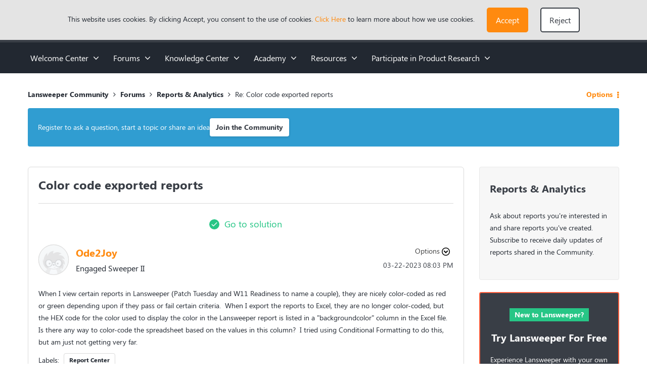

--- FILE ---
content_type: text/css
request_url: https://community.lansweeper.com/html/@54C182409E6D181E3861854E379F32FB/assets/prism-kh.css
body_size: 1177
content:
code[class*=language-],pre[class*="language-"][class~="lia-code-sample"]{color:#000;background:0 0;text-shadow:0 1px #fff;font-family:Consolas,Monaco,'Andale Mono','Ubuntu Mono',monospace;font-size:1em;text-align:left;white-space:pre;word-spacing:normal;word-break:normal;word-wrap:normal;line-height:1.5;-moz-tab-size:4;-o-tab-size:4;tab-size:4;-webkit-hyphens:none;-moz-hyphens:none;-ms-hyphens:none;hyphens:none}code[class*="language-"][class~="lia-code-sample"]::-moz-selection,code[class*=language-]::-moz-selection,pre[class*="language-"][class~="lia-code-sample"] ::-moz-selection,pre[class*="language-"][class~="lia-code-sample"]::-moz-selection{text-shadow:none;background:#b3d4fc}code[class*="language-"][class~="lia-code-sample"]::selection,code[class*=language-]::selection,pre[class*="language-"][class~="lia-code-sample"] ::selection,pre[class*="language-"][class~="lia-code-sample"]::selection{text-shadow:none;background:#b3d4fc}@media print{code[class*=language-],pre[class*="language-"][class~="lia-code-sample"]{text-shadow:none}}pre[class*="language-"][class~="lia-code-sample"]{padding:1em;margin:.5em 0;overflow:auto}:not(pre)>code[class*=language-],pre[class*="language-"][class~="lia-code-sample"]{background:#f5f2f0}:not(pre)>code[class*=language-]{padding:.1em;border-radius:.3em;white-space:normal}.token.cdata,.token.comment,.token.doctype,.token.prolog{color:#708090}.token.punctuation{color:#999}.token.namespace{opacity:.7}.token.boolean,.token.constant,.token.deleted,.token.number,.token.property,.token.symbol,.token.tag{color:#905}.token.attr-name,.token.builtin,.token.char,.token.inserted,.token.selector,.token.string{color:#690}.language-css .token.string,.style .token.string,.token.entity,.token.operator,.token.url{color:#9a6e3a;background:hsla(0,0%,100%,.5)}.token.atrule,.token.attr-value,.token.keyword{color:#07a}.token.class-name,.token.function{color:#dd4a68}.token.important,.token.regex,.token.variable{color:#e90}.token.bold,.token.important{font-weight:700}.token.italic{font-style:italic}.token.entity{cursor:help}pre[data-line]{position:relative;padding:1em 0 1em 3em}.line-highlight{position:absolute;left:0;right:0;padding:inherit 0;margin-top:1em;background:hsla(24,20%,50%,.08);background:linear-gradient(to right,hsla(24,20%,50%,.1) 70%,hsla(24,20%,50%,0));pointer-events:none;line-height:inherit;white-space:pre}@media print{.line-highlight{-webkit-print-color-adjust:exact;color-adjust:exact}}.line-highlight:before,.line-highlight[data-end]:after{content:attr(data-start);position:absolute;top:.4em;left:.6em;min-width:1em;padding:0 .5em;background-color:hsla(24,20%,50%,.4);color:#f4f1ef;font:bold 65%/1.5 sans-serif;text-align:center;vertical-align:.3em;border-radius:999px;text-shadow:none;box-shadow:0 1px #fff}.line-highlight[data-end]:after{content:attr(data-end);top:auto;bottom:.4em}.line-numbers .line-highlight:after,.line-numbers .line-highlight:before{content:none}pre[id].linkable-line-numbers span.line-numbers-rows{pointer-events:all}pre[id].linkable-line-numbers span.line-numbers-rows>span:before{cursor:pointer}pre[id].linkable-line-numbers span.line-numbers-rows>span:hover:before{background-color:rgba(128,128,128,.2)}pre[class*="language-"][class~="lia-code-sample"].line-numbers{position:relative;padding-left:3.8em;counter-reset:linenumber}pre[class*="language-"][class~="lia-code-sample"].line-numbers>code{position:relative;white-space:inherit}.line-numbers .line-numbers-rows{position:absolute;pointer-events:none;top:0;font-size:100%;left:-3.8em;width:3em;letter-spacing:-1px;border-right:1px solid #999;-webkit-user-select:none;-moz-user-select:none;-ms-user-select:none;user-select:none}.line-numbers-rows>span{display:block;counter-increment:linenumber}.line-numbers-rows>span:before{content:counter(linenumber);color:#999;display:block;padding-right:.8em;text-align:right}.token.punctuation.brace-hover,.token.punctuation.brace-selected{outline:solid 1px}.rainbow-braces .token.punctuation.brace-level-1,.rainbow-braces .token.punctuation.brace-level-5,.rainbow-braces .token.punctuation.brace-level-9{color:#e50;opacity:1}.rainbow-braces .token.punctuation.brace-level-10,.rainbow-braces .token.punctuation.brace-level-2,.rainbow-braces .token.punctuation.brace-level-6{color:#0b3;opacity:1}.rainbow-braces .token.punctuation.brace-level-11,.rainbow-braces .token.punctuation.brace-level-3,.rainbow-braces .token.punctuation.brace-level-7{color:#26f;opacity:1}.rainbow-braces .token.punctuation.brace-level-12,.rainbow-braces .token.punctuation.brace-level-4,.rainbow-braces .token.punctuation.brace-level-8{color:#e0e;opacity:1}